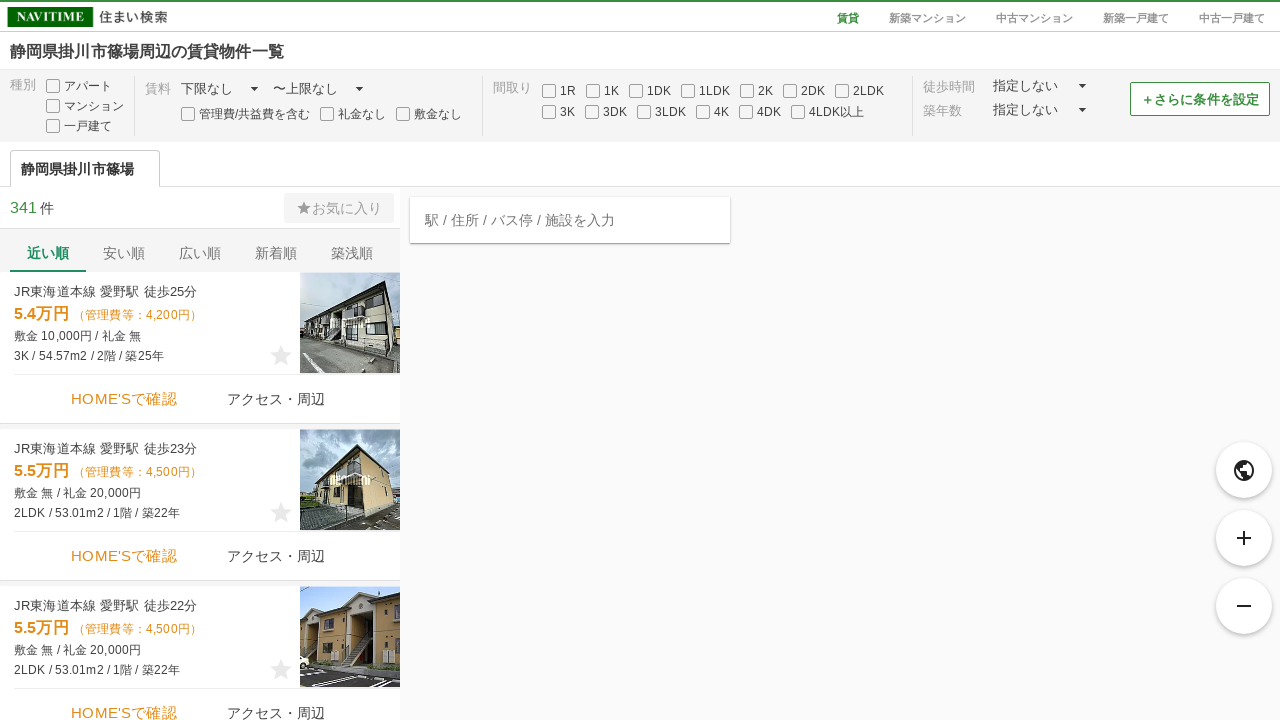

--- FILE ---
content_type: text/html; charset=utf-8
request_url: https://realestate.navitime.co.jp/chintai/map?address=22213039
body_size: 1688
content:
<!DOCTYPE html><html lang="ja"><head><meta charset="utf-8"><meta http-equiv="X-UA-Compatible" content="IE=edge"><meta name="viewport" content="width=device-width, initial-scale=1, user-scalable=no"><title>静岡県掛川市篠場周辺の賃貸物件［地図から探す］ - NAVITIME住まい検索</title><meta name="keywords" content="NAVITIME,ナビタイム,なびたいむ,地図,不動産,住宅情報,賃貸,分譲,マンション,一戸建て"><meta name="description" content="静岡県掛川市篠場周辺の賃貸[マンション・アパート・一戸建て]物件を地図から探すことができます。全国の物件情報から家賃・間取り・広さ・徒歩時間など、さまざまな条件を指定して絞り込み！駅・バス停からのアクセス・ルート情報やスーパー・薬局・コンビニなどの周辺環境も調べることができます。"><meta property="og:type" content="website"><meta property="og:url" content="https://realestate.navitime.co.jp/chintai/map?address=22213039"><meta property="og:title" content="静岡県掛川市篠場周辺の賃貸物件［地図から探す］ - NAVITIME住まい検索"><meta property="og:description" content="静岡県掛川市篠場周辺の賃貸[マンション・アパート・一戸建て]物件を地図から探すことができます。全国の物件情報から家賃・間取り・広さ・徒歩時間など、さまざまな条件を指定して絞り込み！駅・バス停からのアクセス・ルート情報やスーパー・薬局・コンビニなどの周辺環境も調べることができます。"><meta property="og:site_name" content="NAVITIME住まい検索"><meta property="og:locale" content="ja_JP"><meta name="robots" content="noindex"><link rel="canonical" href="https://realestate.navitime.co.jp/chintai/map?address=22213039"><!-- Google Tag Manager -->
<script>(function(w,d,s,l,i){w[l]=w[l]||[];w[l].push({'gtm.start':
new Date().getTime(),event:'gtm.js'});var f=d.getElementsByTagName(s)[0],
j=d.createElement(s),dl=l!='dataLayer'?'&l='+l:'';j.async=true;j.src=
'https://www.googletagmanager.com/gtm.js?id='+i+dl;f.parentNode.insertBefore(j,f);
})(window,document,'script','dataLayer','GTM-NZX2RF9');</script>
<!-- End Google Tag Manager -->
<link rel="stylesheet" href="/components/icomoon/1.3.0/style.css"><link rel="stylesheet" href="/components/angular-material/1.1.1/angular-material.min.css"><link rel="stylesheet" href="/components/bootstrap/3.3.7/css/bootstrap.min.css"><link rel="stylesheet" href="/components/slick/1.6.0/slick.css"><link rel="stylesheet" href="/components/slick/1.6.0/slick-theme.css"><link rel="stylesheet" href="/styles/page/map/app.css"></head><body><!-- Google Tag Manager (noscript) -->
<noscript><iframe src="https://www.googletagmanager.com/ns.html?id=GTM-NZX2RF9"
height="0" width="0" style="display:none;visibility:hidden"></iframe></noscript>
<!-- End Google Tag Manager (noscript) -->
<div id="app" ng-app="room"><ui-view></ui-view></div><input id="page-type" type="hidden" name="pageType" value="chintai"><input id="page-type-text" type="hidden" name="pageTypeText" value="賃貸物件"><input id="init-center" type="hidden" name="center" value="{&quot;address&quot;:[{&quot;code&quot;:&quot;22&quot;,&quot;level&quot;:&quot;1&quot;,&quot;name&quot;:&quot;静岡県&quot;,&quot;ruby&quot;:&quot;しずおかけん&quot;},{&quot;code&quot;:&quot;22213&quot;,&quot;level&quot;:&quot;2&quot;,&quot;name&quot;:&quot;掛川市&quot;,&quot;ruby&quot;:&quot;かけがわし&quot;},{&quot;code&quot;:&quot;22213039&quot;,&quot;level&quot;:&quot;3&quot;,&quot;name&quot;:&quot;篠場&quot;,&quot;ruby&quot;:&quot;しのば&quot;}],&quot;code&quot;:&quot;22213039000&quot;,&quot;coord&quot;:{&quot;lat&quot;:34.755153,&quot;lon&quot;:137.978676},&quot;is_end&quot;:false,&quot;name&quot;:&quot;静岡県掛川市篠場&quot;,&quot;old&quot;:false,&quot;postal_code&quot;:&quot;4360033&quot;,&quot;types&quot;:[&quot;address&quot;]}"><input id="init-pois" type="hidden" name="pois" value="[{&quot;address&quot;:[{&quot;code&quot;:&quot;22&quot;,&quot;level&quot;:&quot;1&quot;,&quot;name&quot;:&quot;静岡県&quot;,&quot;ruby&quot;:&quot;しずおかけん&quot;},{&quot;code&quot;:&quot;22213&quot;,&quot;level&quot;:&quot;2&quot;,&quot;name&quot;:&quot;掛川市&quot;,&quot;ruby&quot;:&quot;かけがわし&quot;},{&quot;code&quot;:&quot;22213039&quot;,&quot;level&quot;:&quot;3&quot;,&quot;name&quot;:&quot;篠場&quot;,&quot;ruby&quot;:&quot;しのば&quot;}],&quot;code&quot;:&quot;22213039000&quot;,&quot;coord&quot;:{&quot;lat&quot;:34.755153,&quot;lon&quot;:137.978676},&quot;is_end&quot;:false,&quot;name&quot;:&quot;静岡県掛川市篠場&quot;,&quot;old&quot;:false,&quot;postal_code&quot;:&quot;4360033&quot;,&quot;types&quot;:[&quot;address&quot;]}]"><script src="https://mapscript.cld.navitime.jp/v1/00001901/mapscript?version=3.3"></script><script src="/components/angular/1.5.8/angular.min.js"></script><script src="/components/angular-animate/1.5.8/angular-animate.min.js"></script><script src="/components/angular-aria/1.5.8/angular-aria.min.js"></script><script src="/components/angular-messages/1.5.8/angular-messages.min.js"></script><script src="/components/angular-material/1.1.1/angular-material.min.js"></script><script src="/components/angular-ui-router/0.3.2/angular-ui-router.min.js"></script><script src="/components/angular-ui-bootstrap/1.3.3/ui-bootstrap-tpls-1.3.3.min.js"></script><script src="/components/jquery/3.7.1/jquery.min.js"></script><script src="/components/slick/1.6.0/slick.min.js"></script><script src="/scripts/page/map/app.bundle.js"></script></body></html>

--- FILE ---
content_type: text/html; charset=UTF-8
request_url: https://realestate.navitime.co.jp/views/page/map/component/autocomplete/poiAutocomplete.html
body_size: 753
content:
<div id="poi-autocomplete"><div class="autocomplete-area"><md-autocomplete placeholder="駅 / 住所 / バス停 / 施設を入力" md-autoselect="true" md-selected-item="$ctrl.selectedItem" md-search-text="$ctrl.searchText" md-items="item in $ctrl.searchTextChange($ctrl.searchText)" md-item-text="item.name" md-search-text-change="$ctrl.searchTextChange($ctrl.searchText)" md-selected-item-change="$ctrl.selectedItemChange(item)"><md-item-template><div class="autocomplete-list-item"><span class="item-title"><span ng-switch="item.type"><i ng-switch-when="station" class="icon-station"></i> <i ng-switch-when="busstop" class="icon-busstop"></i> <i ng-switch-when="spot" class="icon-spot"></i> <i ng-switch-default class="icon-address"></i> </span><span>{{item.name}}</span> <span class="autocomplete-address">{{item.address_name}}</span></span></div></md-item-template></md-autocomplete></div></div>

--- FILE ---
content_type: text/html; charset=UTF-8
request_url: https://realestate.navitime.co.jp/views/page/map/component/card/bukkenCard.html
body_size: 696
content:
<div ng-click="$ctrl.clickCard($ctrl.data)" ng-mouseenter="$ctrl.mouseenterCard()" ng-mouseleave="$ctrl.mouseleaveCard()" class="bukken-card"><md-card><md-card-title><md-card-title-text><span class="md-subhead full-trafic">{{$ctrl.data.traffics[0].text}}</span><!-- 賃貸用 --> <span ng-show="$ctrl.data.month_money_room_text" class="md-subhead money-room-text">{{$ctrl.data.month_money_room_text}} <span ng-show="$ctrl.data.money_maintenance_text" class="money-kyoueki">（管理費等：{{$ctrl.data.money_maintenance_text}}）</span> </span><!-- 分譲用 --> <span ng-show="$ctrl.data.money_room_text" class="md-subhead money-room-text">{{$ctrl.data.money_room_text}}</span> <span ng-show="$ctrl.data.deposit_text && $ctrl.data.key_money_text" class="md-subhead money-shikikin-reikin">敷金 {{$ctrl.data.deposit_text}} / 礼金 {{$ctrl.data.key_money_text}}</span> <span class="md-subhead house-detail"><span ng-show="$ctrl.data.floor_plan_text">{{$ctrl.data.floor_plan_text}} / </span><span>{{$ctrl.data.house_area_text}} / <span><span ng-show="$ctrl.data.floor_number_text">{{$ctrl.data.floor_number_text}} / </span><span>築{{$ctrl.data.house_age}}年</span></span><md-button class="md-icon-button" ng-click="$ctrl.clickFavorite($ctrl.data)" aria-label="お気に入り"><md-tooltip md-direction="left">お気に入り</md-tooltip><i class="icon-grade favorite-icon" ng-class="{active : $ctrl.isFavoriteRegisted == true}"></i></md-button></span></span></md-card-title-text><md-card-title-media><div class="md-media-sm card-media"><md-tooltip md-direction="left">物件写真</md-tooltip><img ng-click="$ctrl.clickPhoto($ctrl.data.photos)" ng-src="{{$ctrl.getImage($ctrl.data).url}}" alt="{{$ctrl.getImage($ctrl.data).type_name}}写真" class="bukken-image"></div></md-card-title-media></md-card-title><md-card-actions layout="row" layout-align="center center"><md-button ng-click="$ctrl.clickDetail($ctrl.data)" ng-href="{{$ctrl.data.detail_url}}" target="_blank" class="accent-link" rel="nofollow">HOME'Sで確認</md-button><md-button ng-click="$ctrl.clickAccess($ctrl.data)">アクセス・周辺</md-button></md-card-actions></md-card></div>

--- FILE ---
content_type: application/javascript
request_url: https://sync.im-apps.net/imid/segment?token=mvztbLghGwwxiIkb8Mzm7Q&callback=TDIM.callback.tij17694817593108476.im_callback&need_created=True
body_size: 631
content:
TDIM.callback.tij17694817593108476.im_callback({"imid": "xpYBfrNpRwC7mVtwbfm5vQ", "imid_created": 1769481759, "segment_eids": ["iSI+fOln60Q"]})

--- FILE ---
content_type: application/javascript
request_url: https://in.treasuredata.com/js/v3/event/realestate/homes_condition_btn?api_key=7661%2F644a7dc458c5f31b7d9091dc16395c7943f3736c&data=eyJ1c2VyX2FnZW50IjoiTW96aWxsYS81LjAgKE1hY2ludG9zaDsgSW50ZWwgTWFjIE9TIFggMTBfMTVfNykgQXBwbGVXZWJLaXQvNTM3LjM2IChLSFRNTCwgbGlrZSBHZWNrbykgQ2hyb21lLzEzMS4wLjAuMCBTYWZhcmkvNTM3LjM2OyBDbGF1ZGVCb3QvMS4wOyArY2xhdWRlYm90QGFudGhyb3BpYy5jb20pIiwiaW1pZCI6InhwWUJmck5wUndDN21WdHdiZm01dlEiLCJpbWlkX2NyZWF0ZWQiOjE3Njk0ODE3NTksInNlZ21lbnRfZWlkcyI6ImlTSStmT2xuNjBRIiwidGRfY2xpZW50X2lkIjoiMGQ2ZGMyNmMtM2ZhNS00N2ZkLWJmZTgtODczZDUxMDI0YTVjIiwidGRfY2hhcnNldCI6InV0Zi04IiwidGRfbGFuZ3VhZ2UiOiJlbi11c0Bwb3NpeCIsInRkX2NvbG9yIjoiMjQtYml0IiwidGRfc2NyZWVuIjoiMTI4MHg3MjAiLCJ0ZF90aXRsZSI6IumdmeWyoeecjOaOm%2BW3neW4guevoOWgtOWRqOi%2BuuOBruizg%2BiyuOeJqeS7tu%2B8u%2BWcsOWbs%2BOBi%2BOCieaOouOBme%2B8vSAtIE5BVklUSU1F5L2P44G%2B44GE5qSc57SiIiwidGRfdXJsIjoiaHR0cHM6Ly9yZWFsZXN0YXRlLm5hdml0aW1lLmNvLmpwL2NoaW50YWkvbWFwP2FkZHJlc3M9MjIyMTMwMzkiLCJ0ZF9ob3N0IjoicmVhbGVzdGF0ZS5uYXZpdGltZS5jby5qcCIsInRkX3BhdGgiOiIvY2hpbnRhaS9tYXAiLCJ0ZF9yZWZlcnJlciI6IiIsInRkX2lwIjoidGRfaXAiLCJ0ZF9icm93c2VyIjoidGRfYnJvd3NlciIsInRkX2Jyb3dzZXJfdmVyc2lvbiI6InRkX2Jyb3dzZXJfdmVyc2lvbiIsInRkX29zIjoidGRfb3MiLCJ0ZF9vc192ZXJzaW9uIjoidGRfb3NfdmVyc2lvbiIsInRkX3ZpZXdwb3J0IjoiMTI4MHg3MjAiLCJ0ZF91c2VyX2FnZW50IjoiTW96aWxsYS81LjAgKE1hY2ludG9zaDsgSW50ZWwgTWFjIE9TIFggMTBfMTVfNykgQXBwbGVXZWJLaXQvNTM3LjM2IChLSFRNTCwgbGlrZSBHZWNrbykgQ2hyb21lLzEzMS4wLjAuMCBTYWZhcmkvNTM3LjM2OyBDbGF1ZGVCb3QvMS4wOyArY2xhdWRlYm90QGFudGhyb3BpYy5jb20pIiwidGRfcGxhdGZvcm0iOiJMaW51eCB4ODZfNjQiLCJ0ZF92ZXJzaW9uIjoidGRpbWpzMS4yLjUiLCJudF9hY3Rpb24iOiJpbXAiLCJudF9hYnRlc3QiOiJiIn0%3D&modified=1769481759310&callback=TDIM.callback.tij17694817593108476.td_callback
body_size: 106
content:
typeof TDIM.callback.tij17694817593108476.td_callback === 'function' && TDIM.callback.tij17694817593108476.td_callback({"created":true});

--- FILE ---
content_type: application/javascript
request_url: https://in.treasuredata.com/js/v3/event/realestate/pageview?api_key=7661%2F644a7dc458c5f31b7d9091dc16395c7943f3736c&data=eyJ1c2VyX2FnZW50IjoiTW96aWxsYS81LjAgKE1hY2ludG9zaDsgSW50ZWwgTWFjIE9TIFggMTBfMTVfNykgQXBwbGVXZWJLaXQvNTM3LjM2IChLSFRNTCwgbGlrZSBHZWNrbykgQ2hyb21lLzEzMS4wLjAuMCBTYWZhcmkvNTM3LjM2OyBDbGF1ZGVCb3QvMS4wOyArY2xhdWRlYm90QGFudGhyb3BpYy5jb20pIiwiaW1pZCI6InhwWUJmck5wUndDN21WdHdiZm01dlEiLCJpbWlkX2NyZWF0ZWQiOjE3Njk0ODE3NTksInNlZ21lbnRfZWlkcyI6ImlTSStmT2xuNjBRIiwidGRfY2xpZW50X2lkIjoiMGQ2ZGMyNmMtM2ZhNS00N2ZkLWJmZTgtODczZDUxMDI0YTVjIiwidGRfY2hhcnNldCI6InV0Zi04IiwidGRfbGFuZ3VhZ2UiOiJlbi11c0Bwb3NpeCIsInRkX2NvbG9yIjoiMjQtYml0IiwidGRfc2NyZWVuIjoiMTI4MHg3MjAiLCJ0ZF90aXRsZSI6IumdmeWyoeecjOaOm%2BW3neW4guevoOWgtOWRqOi%2BuuOBruizg%2BiyuOeJqeS7tu%2B8u%2BWcsOWbs%2BOBi%2BOCieaOouOBme%2B8vSAtIE5BVklUSU1F5L2P44G%2B44GE5qSc57SiIiwidGRfdXJsIjoiaHR0cHM6Ly9yZWFsZXN0YXRlLm5hdml0aW1lLmNvLmpwL2NoaW50YWkvbWFwP2FkZHJlc3M9MjIyMTMwMzkiLCJ0ZF9ob3N0IjoicmVhbGVzdGF0ZS5uYXZpdGltZS5jby5qcCIsInRkX3BhdGgiOiIvY2hpbnRhaS9tYXAiLCJ0ZF9yZWZlcnJlciI6IiIsInRkX2lwIjoidGRfaXAiLCJ0ZF9icm93c2VyIjoidGRfYnJvd3NlciIsInRkX2Jyb3dzZXJfdmVyc2lvbiI6InRkX2Jyb3dzZXJfdmVyc2lvbiIsInRkX29zIjoidGRfb3MiLCJ0ZF9vc192ZXJzaW9uIjoidGRfb3NfdmVyc2lvbiIsInRkX3ZpZXdwb3J0IjoiMTI4MHg3MjAiLCJ0ZF91c2VyX2FnZW50IjoiTW96aWxsYS81LjAgKE1hY2ludG9zaDsgSW50ZWwgTWFjIE9TIFggMTBfMTVfNykgQXBwbGVXZWJLaXQvNTM3LjM2IChLSFRNTCwgbGlrZSBHZWNrbykgQ2hyb21lLzEzMS4wLjAuMCBTYWZhcmkvNTM3LjM2OyBDbGF1ZGVCb3QvMS4wOyArY2xhdWRlYm90QGFudGhyb3BpYy5jb20pIiwidGRfcGxhdGZvcm0iOiJMaW51eCB4ODZfNjQiLCJ0ZF92ZXJzaW9uIjoidGRpbWpzMS4yLjUifQ%3D%3D&modified=1769481759310&callback=TDIM.callback.tij17694817593108476.td_callback
body_size: 106
content:
typeof TDIM.callback.tij17694817593108476.td_callback === 'function' && TDIM.callback.tij17694817593108476.td_callback({"created":true});